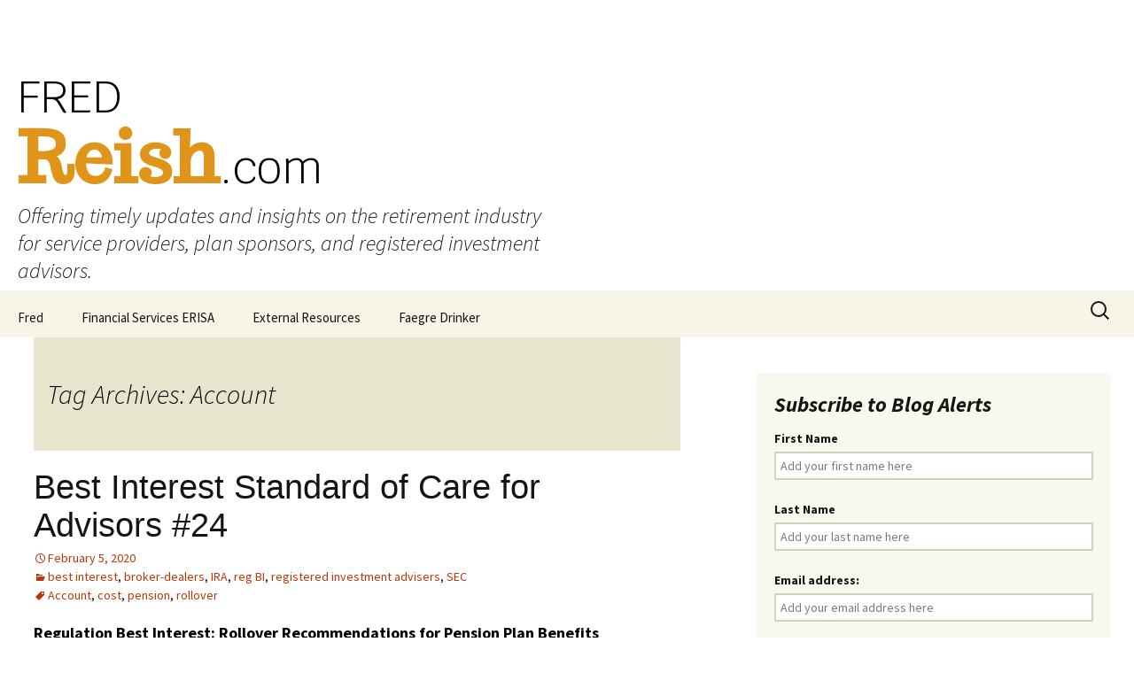

--- FILE ---
content_type: text/html; charset=UTF-8
request_url: https://fredreish.com/tag/account/
body_size: 13752
content:
<!DOCTYPE html>
<!--[if IE 7]>
<html class="ie ie7" lang="en-US">
<![endif]-->
<!--[if IE 8]>
<html class="ie ie8" lang="en-US">
<![endif]-->
<!--[if !(IE 7) & !(IE 8)]><!-->
<html lang="en-US">
<!--<![endif]-->
<head>
	
	<meta charset="UTF-8">
	<meta name="viewport" content="width=device-width">
	<title>Account Archives - Fred Reish</title>
	<link rel="profile" href="http://gmpg.org/xfn/11">
	<link rel="pingback" href="https://fredreish.com/xmlrpc.php">
	<!--[if lt IE 9]>
	<script src="https://fredreish.com/wp-content/themes/twentythirteen/js/html5.js"></script>
	<![endif]-->
	<script type="text/javascript" data-cookieconsent="ignore">
	window.dataLayer = window.dataLayer || [];

	function gtag() {
		dataLayer.push(arguments);
	}

	gtag("consent", "default", {
		ad_personalization: "denied",
		ad_storage: "denied",
		ad_user_data: "denied",
		analytics_storage: "denied",
		functionality_storage: "denied",
		personalization_storage: "denied",
		security_storage: "granted",
		wait_for_update: 500,
	});
	gtag("set", "ads_data_redaction", true);
	</script>
<script type="text/javascript"
		id="Cookiebot"
		src="https://consent.cookiebot.com/uc.js"
		data-implementation="wp"
		data-cbid="67040340-3ce8-4b1b-a75a-4150cc958120"
		data-georegions="{'region':'US-06','cbid':'8131ab45-d9e9-4af2-9962-63e80bd0b711'},{'region':'AT, BE, BG, CI, CY, DK, EE, FI, FR, DE, GR, HU, IE, IT, LV, LT, LU, MT, NL, PL, PT, RE, SK, SI, ES, SE, NO','cbid':'4c12d1a0-a877-4dce-a927-df6416183554'}"					data-blockingmode="auto"
	></script>
<meta name='robots' content='index, follow, max-image-preview:large, max-snippet:-1, max-video-preview:-1' />

	<!-- This site is optimized with the Yoast SEO plugin v26.6 - https://yoast.com/wordpress/plugins/seo/ -->
	<link rel="canonical" href="https://fredreish.com/tag/account/" />
	<meta property="og:locale" content="en_US" />
	<meta property="og:type" content="article" />
	<meta property="og:title" content="Account Archives - Fred Reish" />
	<meta property="og:url" content="https://fredreish.com/tag/account/" />
	<meta property="og:site_name" content="Fred Reish" />
	<meta property="og:image" content="https://fredreish.com/wp-content/uploads/2019/09/LinkedIn.jpg" />
	<meta property="og:image:width" content="1200" />
	<meta property="og:image:height" content="675" />
	<meta property="og:image:type" content="image/jpeg" />
	<meta name="twitter:card" content="summary_large_image" />
	<meta name="twitter:site" content="@fredreish" />
	<script type="application/ld+json" class="yoast-schema-graph">{"@context":"https://schema.org","@graph":[{"@type":"CollectionPage","@id":"https://fredreish.com/tag/account/","url":"https://fredreish.com/tag/account/","name":"Account Archives - Fred Reish","isPartOf":{"@id":"https://yrkhmbtr.elementor.cloud/#website"},"breadcrumb":{"@id":"https://fredreish.com/tag/account/#breadcrumb"},"inLanguage":"en-US"},{"@type":"BreadcrumbList","@id":"https://fredreish.com/tag/account/#breadcrumb","itemListElement":[{"@type":"ListItem","position":1,"name":"Home","item":"https://yrkhmbtr.elementor.cloud/"},{"@type":"ListItem","position":2,"name":"Account"}]},{"@type":"WebSite","@id":"https://yrkhmbtr.elementor.cloud/#website","url":"https://yrkhmbtr.elementor.cloud/","name":"Fred Reish","description":"","potentialAction":[{"@type":"SearchAction","target":{"@type":"EntryPoint","urlTemplate":"https://yrkhmbtr.elementor.cloud/?s={search_term_string}"},"query-input":{"@type":"PropertyValueSpecification","valueRequired":true,"valueName":"search_term_string"}}],"inLanguage":"en-US"}]}</script>
	<!-- / Yoast SEO plugin. -->


<link rel='dns-prefetch' href='//static.addtoany.com' />
<link rel='dns-prefetch' href='//www.googletagmanager.com' />
<link rel="alternate" type="application/rss+xml" title="Fred Reish &raquo; Feed" href="https://fredreish.com/feed/" />
<link rel="alternate" type="application/rss+xml" title="Fred Reish &raquo; Account Tag Feed" href="https://fredreish.com/tag/account/feed/" />
<style id='wp-img-auto-sizes-contain-inline-css'>
img:is([sizes=auto i],[sizes^="auto," i]){contain-intrinsic-size:3000px 1500px}
/*# sourceURL=wp-img-auto-sizes-contain-inline-css */
</style>
<style id='wp-emoji-styles-inline-css'>

	img.wp-smiley, img.emoji {
		display: inline !important;
		border: none !important;
		box-shadow: none !important;
		height: 1em !important;
		width: 1em !important;
		margin: 0 0.07em !important;
		vertical-align: -0.1em !important;
		background: none !important;
		padding: 0 !important;
	}
/*# sourceURL=wp-emoji-styles-inline-css */
</style>
<link rel='stylesheet' id='wp-block-library-css' href='https://fredreish.com/wp-includes/css/dist/block-library/style.min.css?ver=6.9' media='all' />
<style id='wp-block-library-theme-inline-css'>
.wp-block-audio :where(figcaption){color:#555;font-size:13px;text-align:center}.is-dark-theme .wp-block-audio :where(figcaption){color:#ffffffa6}.wp-block-audio{margin:0 0 1em}.wp-block-code{border:1px solid #ccc;border-radius:4px;font-family:Menlo,Consolas,monaco,monospace;padding:.8em 1em}.wp-block-embed :where(figcaption){color:#555;font-size:13px;text-align:center}.is-dark-theme .wp-block-embed :where(figcaption){color:#ffffffa6}.wp-block-embed{margin:0 0 1em}.blocks-gallery-caption{color:#555;font-size:13px;text-align:center}.is-dark-theme .blocks-gallery-caption{color:#ffffffa6}:root :where(.wp-block-image figcaption){color:#555;font-size:13px;text-align:center}.is-dark-theme :root :where(.wp-block-image figcaption){color:#ffffffa6}.wp-block-image{margin:0 0 1em}.wp-block-pullquote{border-bottom:4px solid;border-top:4px solid;color:currentColor;margin-bottom:1.75em}.wp-block-pullquote :where(cite),.wp-block-pullquote :where(footer),.wp-block-pullquote__citation{color:currentColor;font-size:.8125em;font-style:normal;text-transform:uppercase}.wp-block-quote{border-left:.25em solid;margin:0 0 1.75em;padding-left:1em}.wp-block-quote cite,.wp-block-quote footer{color:currentColor;font-size:.8125em;font-style:normal;position:relative}.wp-block-quote:where(.has-text-align-right){border-left:none;border-right:.25em solid;padding-left:0;padding-right:1em}.wp-block-quote:where(.has-text-align-center){border:none;padding-left:0}.wp-block-quote.is-large,.wp-block-quote.is-style-large,.wp-block-quote:where(.is-style-plain){border:none}.wp-block-search .wp-block-search__label{font-weight:700}.wp-block-search__button{border:1px solid #ccc;padding:.375em .625em}:where(.wp-block-group.has-background){padding:1.25em 2.375em}.wp-block-separator.has-css-opacity{opacity:.4}.wp-block-separator{border:none;border-bottom:2px solid;margin-left:auto;margin-right:auto}.wp-block-separator.has-alpha-channel-opacity{opacity:1}.wp-block-separator:not(.is-style-wide):not(.is-style-dots){width:100px}.wp-block-separator.has-background:not(.is-style-dots){border-bottom:none;height:1px}.wp-block-separator.has-background:not(.is-style-wide):not(.is-style-dots){height:2px}.wp-block-table{margin:0 0 1em}.wp-block-table td,.wp-block-table th{word-break:normal}.wp-block-table :where(figcaption){color:#555;font-size:13px;text-align:center}.is-dark-theme .wp-block-table :where(figcaption){color:#ffffffa6}.wp-block-video :where(figcaption){color:#555;font-size:13px;text-align:center}.is-dark-theme .wp-block-video :where(figcaption){color:#ffffffa6}.wp-block-video{margin:0 0 1em}:root :where(.wp-block-template-part.has-background){margin-bottom:0;margin-top:0;padding:1.25em 2.375em}
/*# sourceURL=/wp-includes/css/dist/block-library/theme.min.css */
</style>
<style id='classic-theme-styles-inline-css'>
/*! This file is auto-generated */
.wp-block-button__link{color:#fff;background-color:#32373c;border-radius:9999px;box-shadow:none;text-decoration:none;padding:calc(.667em + 2px) calc(1.333em + 2px);font-size:1.125em}.wp-block-file__button{background:#32373c;color:#fff;text-decoration:none}
/*# sourceURL=/wp-includes/css/classic-themes.min.css */
</style>
<style id='global-styles-inline-css'>
:root{--wp--preset--aspect-ratio--square: 1;--wp--preset--aspect-ratio--4-3: 4/3;--wp--preset--aspect-ratio--3-4: 3/4;--wp--preset--aspect-ratio--3-2: 3/2;--wp--preset--aspect-ratio--2-3: 2/3;--wp--preset--aspect-ratio--16-9: 16/9;--wp--preset--aspect-ratio--9-16: 9/16;--wp--preset--color--black: #000000;--wp--preset--color--cyan-bluish-gray: #abb8c3;--wp--preset--color--white: #fff;--wp--preset--color--pale-pink: #f78da7;--wp--preset--color--vivid-red: #cf2e2e;--wp--preset--color--luminous-vivid-orange: #ff6900;--wp--preset--color--luminous-vivid-amber: #fcb900;--wp--preset--color--light-green-cyan: #7bdcb5;--wp--preset--color--vivid-green-cyan: #00d084;--wp--preset--color--pale-cyan-blue: #8ed1fc;--wp--preset--color--vivid-cyan-blue: #0693e3;--wp--preset--color--vivid-purple: #9b51e0;--wp--preset--color--dark-gray: #141412;--wp--preset--color--red: #bc360a;--wp--preset--color--medium-orange: #db572f;--wp--preset--color--light-orange: #ea9629;--wp--preset--color--yellow: #fbca3c;--wp--preset--color--dark-brown: #220e10;--wp--preset--color--medium-brown: #722d19;--wp--preset--color--light-brown: #eadaa6;--wp--preset--color--beige: #e8e5ce;--wp--preset--color--off-white: #f7f5e7;--wp--preset--gradient--vivid-cyan-blue-to-vivid-purple: linear-gradient(135deg,rgb(6,147,227) 0%,rgb(155,81,224) 100%);--wp--preset--gradient--light-green-cyan-to-vivid-green-cyan: linear-gradient(135deg,rgb(122,220,180) 0%,rgb(0,208,130) 100%);--wp--preset--gradient--luminous-vivid-amber-to-luminous-vivid-orange: linear-gradient(135deg,rgb(252,185,0) 0%,rgb(255,105,0) 100%);--wp--preset--gradient--luminous-vivid-orange-to-vivid-red: linear-gradient(135deg,rgb(255,105,0) 0%,rgb(207,46,46) 100%);--wp--preset--gradient--very-light-gray-to-cyan-bluish-gray: linear-gradient(135deg,rgb(238,238,238) 0%,rgb(169,184,195) 100%);--wp--preset--gradient--cool-to-warm-spectrum: linear-gradient(135deg,rgb(74,234,220) 0%,rgb(151,120,209) 20%,rgb(207,42,186) 40%,rgb(238,44,130) 60%,rgb(251,105,98) 80%,rgb(254,248,76) 100%);--wp--preset--gradient--blush-light-purple: linear-gradient(135deg,rgb(255,206,236) 0%,rgb(152,150,240) 100%);--wp--preset--gradient--blush-bordeaux: linear-gradient(135deg,rgb(254,205,165) 0%,rgb(254,45,45) 50%,rgb(107,0,62) 100%);--wp--preset--gradient--luminous-dusk: linear-gradient(135deg,rgb(255,203,112) 0%,rgb(199,81,192) 50%,rgb(65,88,208) 100%);--wp--preset--gradient--pale-ocean: linear-gradient(135deg,rgb(255,245,203) 0%,rgb(182,227,212) 50%,rgb(51,167,181) 100%);--wp--preset--gradient--electric-grass: linear-gradient(135deg,rgb(202,248,128) 0%,rgb(113,206,126) 100%);--wp--preset--gradient--midnight: linear-gradient(135deg,rgb(2,3,129) 0%,rgb(40,116,252) 100%);--wp--preset--gradient--autumn-brown: linear-gradient(135deg, rgba(226,45,15,1) 0%, rgba(158,25,13,1) 100%);--wp--preset--gradient--sunset-yellow: linear-gradient(135deg, rgba(233,139,41,1) 0%, rgba(238,179,95,1) 100%);--wp--preset--gradient--light-sky: linear-gradient(135deg,rgba(228,228,228,1.0) 0%,rgba(208,225,252,1.0) 100%);--wp--preset--gradient--dark-sky: linear-gradient(135deg,rgba(0,0,0,1.0) 0%,rgba(56,61,69,1.0) 100%);--wp--preset--font-size--small: 13px;--wp--preset--font-size--medium: 20px;--wp--preset--font-size--large: 36px;--wp--preset--font-size--x-large: 42px;--wp--preset--spacing--20: 0.44rem;--wp--preset--spacing--30: 0.67rem;--wp--preset--spacing--40: 1rem;--wp--preset--spacing--50: 1.5rem;--wp--preset--spacing--60: 2.25rem;--wp--preset--spacing--70: 3.38rem;--wp--preset--spacing--80: 5.06rem;--wp--preset--shadow--natural: 6px 6px 9px rgba(0, 0, 0, 0.2);--wp--preset--shadow--deep: 12px 12px 50px rgba(0, 0, 0, 0.4);--wp--preset--shadow--sharp: 6px 6px 0px rgba(0, 0, 0, 0.2);--wp--preset--shadow--outlined: 6px 6px 0px -3px rgb(255, 255, 255), 6px 6px rgb(0, 0, 0);--wp--preset--shadow--crisp: 6px 6px 0px rgb(0, 0, 0);}:where(.is-layout-flex){gap: 0.5em;}:where(.is-layout-grid){gap: 0.5em;}body .is-layout-flex{display: flex;}.is-layout-flex{flex-wrap: wrap;align-items: center;}.is-layout-flex > :is(*, div){margin: 0;}body .is-layout-grid{display: grid;}.is-layout-grid > :is(*, div){margin: 0;}:where(.wp-block-columns.is-layout-flex){gap: 2em;}:where(.wp-block-columns.is-layout-grid){gap: 2em;}:where(.wp-block-post-template.is-layout-flex){gap: 1.25em;}:where(.wp-block-post-template.is-layout-grid){gap: 1.25em;}.has-black-color{color: var(--wp--preset--color--black) !important;}.has-cyan-bluish-gray-color{color: var(--wp--preset--color--cyan-bluish-gray) !important;}.has-white-color{color: var(--wp--preset--color--white) !important;}.has-pale-pink-color{color: var(--wp--preset--color--pale-pink) !important;}.has-vivid-red-color{color: var(--wp--preset--color--vivid-red) !important;}.has-luminous-vivid-orange-color{color: var(--wp--preset--color--luminous-vivid-orange) !important;}.has-luminous-vivid-amber-color{color: var(--wp--preset--color--luminous-vivid-amber) !important;}.has-light-green-cyan-color{color: var(--wp--preset--color--light-green-cyan) !important;}.has-vivid-green-cyan-color{color: var(--wp--preset--color--vivid-green-cyan) !important;}.has-pale-cyan-blue-color{color: var(--wp--preset--color--pale-cyan-blue) !important;}.has-vivid-cyan-blue-color{color: var(--wp--preset--color--vivid-cyan-blue) !important;}.has-vivid-purple-color{color: var(--wp--preset--color--vivid-purple) !important;}.has-black-background-color{background-color: var(--wp--preset--color--black) !important;}.has-cyan-bluish-gray-background-color{background-color: var(--wp--preset--color--cyan-bluish-gray) !important;}.has-white-background-color{background-color: var(--wp--preset--color--white) !important;}.has-pale-pink-background-color{background-color: var(--wp--preset--color--pale-pink) !important;}.has-vivid-red-background-color{background-color: var(--wp--preset--color--vivid-red) !important;}.has-luminous-vivid-orange-background-color{background-color: var(--wp--preset--color--luminous-vivid-orange) !important;}.has-luminous-vivid-amber-background-color{background-color: var(--wp--preset--color--luminous-vivid-amber) !important;}.has-light-green-cyan-background-color{background-color: var(--wp--preset--color--light-green-cyan) !important;}.has-vivid-green-cyan-background-color{background-color: var(--wp--preset--color--vivid-green-cyan) !important;}.has-pale-cyan-blue-background-color{background-color: var(--wp--preset--color--pale-cyan-blue) !important;}.has-vivid-cyan-blue-background-color{background-color: var(--wp--preset--color--vivid-cyan-blue) !important;}.has-vivid-purple-background-color{background-color: var(--wp--preset--color--vivid-purple) !important;}.has-black-border-color{border-color: var(--wp--preset--color--black) !important;}.has-cyan-bluish-gray-border-color{border-color: var(--wp--preset--color--cyan-bluish-gray) !important;}.has-white-border-color{border-color: var(--wp--preset--color--white) !important;}.has-pale-pink-border-color{border-color: var(--wp--preset--color--pale-pink) !important;}.has-vivid-red-border-color{border-color: var(--wp--preset--color--vivid-red) !important;}.has-luminous-vivid-orange-border-color{border-color: var(--wp--preset--color--luminous-vivid-orange) !important;}.has-luminous-vivid-amber-border-color{border-color: var(--wp--preset--color--luminous-vivid-amber) !important;}.has-light-green-cyan-border-color{border-color: var(--wp--preset--color--light-green-cyan) !important;}.has-vivid-green-cyan-border-color{border-color: var(--wp--preset--color--vivid-green-cyan) !important;}.has-pale-cyan-blue-border-color{border-color: var(--wp--preset--color--pale-cyan-blue) !important;}.has-vivid-cyan-blue-border-color{border-color: var(--wp--preset--color--vivid-cyan-blue) !important;}.has-vivid-purple-border-color{border-color: var(--wp--preset--color--vivid-purple) !important;}.has-vivid-cyan-blue-to-vivid-purple-gradient-background{background: var(--wp--preset--gradient--vivid-cyan-blue-to-vivid-purple) !important;}.has-light-green-cyan-to-vivid-green-cyan-gradient-background{background: var(--wp--preset--gradient--light-green-cyan-to-vivid-green-cyan) !important;}.has-luminous-vivid-amber-to-luminous-vivid-orange-gradient-background{background: var(--wp--preset--gradient--luminous-vivid-amber-to-luminous-vivid-orange) !important;}.has-luminous-vivid-orange-to-vivid-red-gradient-background{background: var(--wp--preset--gradient--luminous-vivid-orange-to-vivid-red) !important;}.has-very-light-gray-to-cyan-bluish-gray-gradient-background{background: var(--wp--preset--gradient--very-light-gray-to-cyan-bluish-gray) !important;}.has-cool-to-warm-spectrum-gradient-background{background: var(--wp--preset--gradient--cool-to-warm-spectrum) !important;}.has-blush-light-purple-gradient-background{background: var(--wp--preset--gradient--blush-light-purple) !important;}.has-blush-bordeaux-gradient-background{background: var(--wp--preset--gradient--blush-bordeaux) !important;}.has-luminous-dusk-gradient-background{background: var(--wp--preset--gradient--luminous-dusk) !important;}.has-pale-ocean-gradient-background{background: var(--wp--preset--gradient--pale-ocean) !important;}.has-electric-grass-gradient-background{background: var(--wp--preset--gradient--electric-grass) !important;}.has-midnight-gradient-background{background: var(--wp--preset--gradient--midnight) !important;}.has-small-font-size{font-size: var(--wp--preset--font-size--small) !important;}.has-medium-font-size{font-size: var(--wp--preset--font-size--medium) !important;}.has-large-font-size{font-size: var(--wp--preset--font-size--large) !important;}.has-x-large-font-size{font-size: var(--wp--preset--font-size--x-large) !important;}
:where(.wp-block-post-template.is-layout-flex){gap: 1.25em;}:where(.wp-block-post-template.is-layout-grid){gap: 1.25em;}
:where(.wp-block-term-template.is-layout-flex){gap: 1.25em;}:where(.wp-block-term-template.is-layout-grid){gap: 1.25em;}
:where(.wp-block-columns.is-layout-flex){gap: 2em;}:where(.wp-block-columns.is-layout-grid){gap: 2em;}
:root :where(.wp-block-pullquote){font-size: 1.5em;line-height: 1.6;}
/*# sourceURL=global-styles-inline-css */
</style>
<link rel='stylesheet' id='bootstrapstyle-css' href='https://fredreish.com/wp-content/plugins/bootstrap-collapse/css/bootstrap.css?ver=6.9' media='all' />
<link rel='stylesheet' id='contact-form-7-css' href='https://fredreish.com/wp-content/plugins/contact-form-7/includes/css/styles.css?ver=6.1.4' media='all' />
<link rel='stylesheet' id='mc4wp-form-basic-css' href='https://fredreish.com/wp-content/plugins/mailchimp-for-wp/assets/css/form-basic.css?ver=4.10.9' media='all' />
<link rel='stylesheet' id='parent-style-css' href='https://fredreish.com/wp-content/themes/twentythirteen/style.css?ver=6.9' media='all' />
<link rel='stylesheet' id='child-style-css' href='https://fredreish.com/wp-content/themes/twentythirteen-child/style.css?ver=6.9' media='all' />
<link rel='stylesheet' id='twentythirteen-fonts-css' href='https://fredreish.com/wp-content/themes/twentythirteen/fonts/source-sans-pro-plus-bitter.css?ver=20230328' media='all' />
<link rel='stylesheet' id='genericons-css' href='https://fredreish.com/wp-content/plugins/jetpack/_inc/genericons/genericons/genericons.css?ver=3.1' media='all' />
<link rel='stylesheet' id='twentythirteen-style-css' href='https://fredreish.com/wp-content/themes/twentythirteen-child/style.css?ver=20251202' media='all' />
<link rel='stylesheet' id='twentythirteen-block-style-css' href='https://fredreish.com/wp-content/themes/twentythirteen/css/blocks.css?ver=20240520' media='all' />
<link rel='stylesheet' id='addtoany-css' href='https://fredreish.com/wp-content/plugins/add-to-any/addtoany.min.css?ver=1.16' media='all' />
<script id="addtoany-core-js-before">
window.a2a_config=window.a2a_config||{};a2a_config.callbacks=[];a2a_config.overlays=[];a2a_config.templates={};
a2a_config.track_links = 'bitly';
a2a_config.track_links_key = 'repoman71|R_bfb919602a0f47128753dc59ed120cd5'; // username|API key delimited by |

//# sourceURL=addtoany-core-js-before
</script>
<script defer src="https://static.addtoany.com/menu/page.js" id="addtoany-core-js"></script>
<script src="https://fredreish.com/wp-includes/js/jquery/jquery.min.js?ver=3.7.1" id="jquery-core-js"></script>
<script src="https://fredreish.com/wp-includes/js/jquery/jquery-migrate.min.js?ver=3.4.1" id="jquery-migrate-js"></script>
<script defer src="https://fredreish.com/wp-content/plugins/add-to-any/addtoany.min.js?ver=1.1" id="addtoany-jquery-js"></script>
<script src="https://fredreish.com/wp-content/plugins/bootstrap-collapse/js/bootstrap-collapse.js?ver=6.9" id="bootstrapjs-js"></script>
<script src="https://fredreish.com/wp-content/plugins/bootstrap-collapse/js/bootstrap-transition.js?ver=6.9" id="bootstrapjst-js"></script>
<script src="https://fredreish.com/wp-content/themes/twentythirteen/js/functions.js?ver=20250727" id="twentythirteen-script-js" defer data-wp-strategy="defer"></script>

<!-- Google tag (gtag.js) snippet added by Site Kit -->
<!-- Google Analytics snippet added by Site Kit -->
<script src="https://www.googletagmanager.com/gtag/js?id=G-V2LD11D9VY" id="google_gtagjs-js" async></script>
<script id="google_gtagjs-js-after">
window.dataLayer = window.dataLayer || [];function gtag(){dataLayer.push(arguments);}
gtag("set","linker",{"domains":["fredreish.com"]});
gtag("js", new Date());
gtag("set", "developer_id.dZTNiMT", true);
gtag("config", "G-V2LD11D9VY");
//# sourceURL=google_gtagjs-js-after
</script>
<link rel="https://api.w.org/" href="https://fredreish.com/wp-json/" /><link rel="alternate" title="JSON" type="application/json" href="https://fredreish.com/wp-json/wp/v2/tags/86" /><link rel="EditURI" type="application/rsd+xml" title="RSD" href="https://fredreish.com/xmlrpc.php?rsd" />
<meta name="generator" content="WordPress 6.9" />
	<style type="text/css">
        
.accordion-inner {
  border-top: 1px solid #e5e5e5;
  padding: 9px 15px;
}

.accordion-toggle {
  color: #21759B !important;
  cursor: pointer;
}
.accordion-group {
  border: 1px solid #e5e5e5;
  border-radius: 4px 4px 4px 4px;
  margin-bottom: 2px;
}

    </style><meta name="generator" content="Site Kit by Google 1.168.0" /><meta name="generator" content="Elementor 3.34.0; features: e_font_icon_svg, additional_custom_breakpoints; settings: css_print_method-external, google_font-enabled, font_display-swap">
			<style>
				.e-con.e-parent:nth-of-type(n+4):not(.e-lazyloaded):not(.e-no-lazyload),
				.e-con.e-parent:nth-of-type(n+4):not(.e-lazyloaded):not(.e-no-lazyload) * {
					background-image: none !important;
				}
				@media screen and (max-height: 1024px) {
					.e-con.e-parent:nth-of-type(n+3):not(.e-lazyloaded):not(.e-no-lazyload),
					.e-con.e-parent:nth-of-type(n+3):not(.e-lazyloaded):not(.e-no-lazyload) * {
						background-image: none !important;
					}
				}
				@media screen and (max-height: 640px) {
					.e-con.e-parent:nth-of-type(n+2):not(.e-lazyloaded):not(.e-no-lazyload),
					.e-con.e-parent:nth-of-type(n+2):not(.e-lazyloaded):not(.e-no-lazyload) * {
						background-image: none !important;
					}
				}
			</style>
				<style type="text/css" id="twentythirteen-header-css">
			.site-header {
			background: url(https://fredreish.wpengine.com/wp-content/uploads/2019/06/cropped-fred-banner-4.jpg) no-repeat scroll top;
		}
		</style>
	<link rel="icon" href="https://fredreish.com/wp-content/uploads/2020/02/cropped-favicon-fred-32x32.png" sizes="32x32" />
<link rel="icon" href="https://fredreish.com/wp-content/uploads/2020/02/cropped-favicon-fred-192x192.png" sizes="192x192" />
<link rel="apple-touch-icon" href="https://fredreish.com/wp-content/uploads/2020/02/cropped-favicon-fred-180x180.png" />
<meta name="msapplication-TileImage" content="https://fredreish.com/wp-content/uploads/2020/02/cropped-favicon-fred-270x270.png" />
	<link rel="stylesheet" type="text/css" media="print" 
		href="https://fredreish.com/wp-content/themes/twentythirteen-child/print.css" />
	<link href="https://fonts.googleapis.com/css?family=Kameron:400,700|Nanum+Gothic|Raleway|Trocchi|Krub:200,300,400" rel="stylesheet">
	<!-- Global site tag (gtag.js) - Google Analytics -->
<script async src="https://www.googletagmanager.com/gtag/js?id=UA-85201565-1"></script>
<script>
  window.dataLayer = window.dataLayer || [];
  function gtag(){dataLayer.push(arguments);}
  gtag('js', new Date());

  gtag('config', 'UA-85201565-1');
</script>
	
<!-- Google Tag Manager -->
<script>(function(w,d,s,l,i){w[l]=w[l]||[];w[l].push({'gtm.start':
new Date().getTime(),event:'gtm.js'});var f=d.getElementsByTagName(s)[0],
j=d.createElement(s),dl=l!='dataLayer'?'&l='+l:'';j.async=true;j.src=
'https://www.googletagmanager.com/gtm.js?id='+i+dl;f.parentNode.insertBefore(j,f);
})(window,document,'script','dataLayer','GTM-WBD8B25');</script>
<!-- End Google Tag Manager -->
 
<meta name="traceparent" content="00-9c38786e7ff5aedd0000001769351446-9c38786e7ff5aedd-01"></head>

<body class="archive tag tag-account tag-86 wp-embed-responsive wp-theme-twentythirteen wp-child-theme-twentythirteen-child sidebar elementor-default elementor-kit-3309">
	<!-- Google Tag Manager (noscript) -->
<noscript><iframe src="https://www.googletagmanager.com/ns.html?id=GTM-WBD8B25"
height="0" width="0" style="display:none;visibility:hidden"></iframe></noscript>
<!-- End Google Tag Manager (noscript) -->
	<div id="page" class="hfeed site">
		<header id="masthead" class="site-header" role="banner">
			<a class="home-link" href="https://fredreish.com/" title="Fred Reish" rel="home">
				<div class="header-box">
					<h1 class="site-title"><span class="fred-title">FRED</span> <br/><span style="color:#e0941a;"> Reish</span><span class="fred-title">.com</span></h1>
				<h2 class="site-description">Offering timely updates and insights on the retirement industry for service providers, plan sponsors, and registered investment advisors.</h2></div>
			</a>

			<div id="navbar" class="navbar">
				<nav id="site-navigation" class="navigation main-navigation" role="navigation">
					<button class="menu-toggle">Menu</button>
					<a class="screen-reader-text skip-link" href="#content" title="Skip to content">Skip to content</a>
					<div class="menu-home-container"><ul id="primary-menu" class="nav-menu"><li id="menu-item-26" class="menu-item menu-item-type-post_type menu-item-object-page menu-item-26"><a href="https://fredreish.com/about/">Fred</a></li>
<li id="menu-item-226" class="menu-item menu-item-type-post_type menu-item-object-page menu-item-226"><a href="https://fredreish.com/financial-services-erisa/">Financial Services ERISA</a></li>
<li id="menu-item-625" class="menu-item menu-item-type-post_type menu-item-object-page menu-item-625"><a href="https://fredreish.com/external-resources-2/">External Resources</a></li>
<li id="menu-item-224" class="menu-item menu-item-type-post_type menu-item-object-page menu-item-224"><a href="https://fredreish.com/about-faegre-drinker/">Faegre Drinker</a></li>
</ul></div>					<form role="search" method="get" class="search-form" action="https://fredreish.com/">
				<label>
					<span class="screen-reader-text">Search for:</span>
					<input type="search" class="search-field" placeholder="Search &hellip;" value="" name="s" />
				</label>
				<input type="submit" class="search-submit" value="Search" />
			</form>				</nav><!-- #site-navigation -->
			</div><!-- #navbar -->
		</header><!-- #masthead -->

		<div id="main" class="site-main">

	<div id="primary" class="content-area">
		<div id="content" class="site-content" role="main">

					<header class="archive-header">
				<h1 class="archive-title">
				Tag Archives: Account				</h1>

							</header><!-- .archive-header -->

							
<article id="post-2144" class="post-2144 post type-post status-publish format-standard hentry category-best-interest category-broker-dealers category-ira category-reg-bi category-registered-investment-advisers category-sec tag-account tag-cost tag-pension tag-rollover">
	<header class="entry-header">
		
				<h1 class="entry-title">
			<a href="https://fredreish.com/best-interest-standard-of-care-for-advisors-24/" rel="bookmark">Best Interest Standard of Care for Advisors #24</a>
		</h1>
		
		<div class="entry-meta">
			<span class="date"><a href="https://fredreish.com/best-interest-standard-of-care-for-advisors-24/" title="Permalink to Best Interest Standard of Care for Advisors #24" rel="bookmark"><time class="entry-date" datetime="2020-02-05T02:24:04-08:00">February 5, 2020</time></a></span><br /> <span class="categories-links"><a href="https://fredreish.com/category/best-interest/" rel="category tag">best interest</a>, <a href="https://fredreish.com/category/broker-dealers/" rel="category tag">broker-dealers</a>, <a href="https://fredreish.com/category/ira/" rel="category tag">IRA</a>, <a href="https://fredreish.com/category/reg-bi/" rel="category tag">reg BI</a>, <a href="https://fredreish.com/category/registered-investment-advisers/" rel="category tag">registered investment advisers</a>, <a href="https://fredreish.com/category/sec/" rel="category tag">SEC</a></span><br /> <span class="tags-links"><a href="https://fredreish.com/tag/account/" rel="tag">Account</a>, <a href="https://fredreish.com/tag/cost/" rel="tag">cost</a>, <a href="https://fredreish.com/tag/pension/" rel="tag">pension</a>, <a href="https://fredreish.com/tag/rollover/" rel="tag">rollover</a></span>					</div><!-- .entry-meta -->
	</header><!-- .entry-header -->

		<div class="entry-content">
		<h4>Regulation Best Interest: Rollover Recommendations for Pension Plan Benefits (Rollovers Part 8)</h4>
<p><em>The SEC has issued its final Regulation Best Interest (Reg BI), Form CRS Rule, RIA Interpretation and Solely Incidental Interpretation. I am discussing the SEC’s guidance in a series of articles entitled “Best Interest Standard of Care for Advisors.”</em></p>
<hr />
<p>This is the 8th of my series of articles about rollover recommendations and rollover education under the SEC’s Regulation Best Interest and its Interpretation for Investment Advisers. (For the first seven, see Best Interest for Advisors #’s <a href="http://fredreish.wpengine.com/best-interest-standard-of-care-for-advisors-15/">15</a>, <a href="http://fredreish.wpengine.com/best-interest-standard-of-care-for-advisors-16/">16</a>, <a href="http://fredreish.wpengine.com/best-interest-standard-of-care-for-advisors-17/">17</a>, <a href="http://fredreish.wpengine.com/best-interest-standard-of-care-for-advisors-18/">18</a>, <a href="http://fredreish.wpengine.com/best-interest-standard-of-care-for-advisors-19/">19</a>, <a href="http://fredreish.wpengine.com/best-interest-standard-of-care-for-advisors-20/">20</a>, and <a href="http://fredreish.wpengine.com/best-interest-standard-of-care-for-advisors-21/">21</a>.)</p>
<p>The first seven of these rollover articles have, by and large, related to rollover recommendations and education for participants in 401(k) plans. But, of course, there are other types of plans&#8230;for example, ESOPs, cash balance plans, profit sharing plans, and defined benefit pension plans. This article looks at rollover recommendations to participants in defined benefit plans and concludes that rollover “education” may be the more practical approach.</p>
<p> <a href="https://fredreish.com/best-interest-standard-of-care-for-advisors-24/#more-2144" class="more-link">Continue reading <span class="screen-reader-text">Best Interest Standard of Care for Advisors #24</span> <span class="meta-nav">&rarr;</span></a></p>
<div class="addtoany_share_save_container addtoany_content addtoany_content_bottom"><div class="a2a_kit a2a_kit_size_16 addtoany_list" data-a2a-url="https://fredreish.com/best-interest-standard-of-care-for-advisors-24/" data-a2a-title="Best Interest Standard of Care for Advisors #24"><a class="a2a_button_facebook" href="https://www.addtoany.com/add_to/facebook?linkurl=https%3A%2F%2Ffredreish.com%2Fbest-interest-standard-of-care-for-advisors-24%2F&amp;linkname=Best%20Interest%20Standard%20of%20Care%20for%20Advisors%20%2324" title="Facebook" rel="nofollow noopener" target="_blank"></a><a class="a2a_button_twitter" href="https://www.addtoany.com/add_to/twitter?linkurl=https%3A%2F%2Ffredreish.com%2Fbest-interest-standard-of-care-for-advisors-24%2F&amp;linkname=Best%20Interest%20Standard%20of%20Care%20for%20Advisors%20%2324" title="Twitter" rel="nofollow noopener" target="_blank"></a><a class="a2a_button_email" href="https://www.addtoany.com/add_to/email?linkurl=https%3A%2F%2Ffredreish.com%2Fbest-interest-standard-of-care-for-advisors-24%2F&amp;linkname=Best%20Interest%20Standard%20of%20Care%20for%20Advisors%20%2324" title="Email" rel="nofollow noopener" target="_blank"></a><a class="a2a_dd addtoany_share_save addtoany_share" href="https://www.addtoany.com/share"><img src="https://static.addtoany.com/buttons/favicon.png" alt="Share"></a></div></div>
	</div><!-- .entry-content -->
	
	<footer class="entry-meta">
		
			</footer><!-- .entry-meta -->
</article><!-- #post -->
			
			
		
		</div><!-- #content -->
	</div><!-- #primary -->

	<div id="tertiary" class="sidebar-container" role="complementary">
		<div class="sidebar-inner">
			<div class="widget-area">
				<aside id="mc4wp_form_widget-5" class="widget widget_mc4wp_form_widget"><h3 class="widget-title">Subscribe to Blog Alerts</h3><script>(function() {
	window.mc4wp = window.mc4wp || {
		listeners: [],
		forms: {
			on: function(evt, cb) {
				window.mc4wp.listeners.push(
					{
						event   : evt,
						callback: cb
					}
				);
			}
		}
	}
})();
</script><!-- Mailchimp for WordPress v4.10.9 - https://wordpress.org/plugins/mailchimp-for-wp/ --><form id="mc4wp-form-1" class="mc4wp-form mc4wp-form-1315 mc4wp-form-basic" method="post" data-id="1315" data-name="subscribe" ><div class="mc4wp-form-fields"><p>
    <label>First Name</label>
    <input type="text" name="FNAME" placeholder="Add your first name here">
</p>
<p>
    <label>Last Name</label>
    <input type="text" name="LNAME" placeholder="Add your last name here">
</p>
<p>
	<label>Email address: </label>
	<input type="email" name="EMAIL" placeholder="Add your email address here" required />
</p>

<p>
	<input type="submit" value="Subscribe" />
</p></div><label style="display: none !important;">Leave this field empty if you're human: <input type="text" name="_mc4wp_honeypot" value="" tabindex="-1" autocomplete="off" /></label><input type="hidden" name="_mc4wp_timestamp" value="1769351447" /><input type="hidden" name="_mc4wp_form_id" value="1315" /><input type="hidden" name="_mc4wp_form_element_id" value="mc4wp-form-1" /><div class="mc4wp-response"></div></form><!-- / Mailchimp for WordPress Plugin --></aside>
		<aside id="recent-posts-4" class="widget widget_recent_entries">
		<h3 class="widget-title">Recent Posts</h3><nav aria-label="Recent Posts">
		<ul>
											<li>
					<a href="https://fredreish.com/the-last-rodeo-2/">The Last Rodeo</a>
									</li>
											<li>
					<a href="https://fredreish.com/the-401k-christmas-song-2/">The 401(k) Christmas Song</a>
									</li>
											<li>
					<a href="https://fredreish.com/things-i-worry-about-28-sec-exams-about-older-and-retirement-investors/">Things I Worry About (28): SEC Exams About Older and Retirement Investors</a>
									</li>
					</ul>

		</nav></aside><aside id="categories-3" class="widget widget_categories"><h3 class="widget-title">Categories</h3><nav aria-label="Categories">
			<ul>
					<li class="cat-item cat-item-242"><a href="https://fredreish.com/category/2020-02/">2020-02</a>
</li>
	<li class="cat-item cat-item-27"><a href="https://fredreish.com/category/401k/">401(k)</a>
</li>
	<li class="cat-item cat-item-17"><a href="https://fredreish.com/category/403b/">403(b)</a>
</li>
	<li class="cat-item cat-item-9"><a href="https://fredreish.com/category/404a5/">404a-5</a>
</li>
	<li class="cat-item cat-item-4"><a href="https://fredreish.com/category/408b2/">408(b)(2)</a>
</li>
	<li class="cat-item cat-item-273"><a href="https://fredreish.com/category/84-24/">84-24</a>
</li>
	<li class="cat-item cat-item-23"><a href="https://fredreish.com/category/announcement/">Announcement</a>
</li>
	<li class="cat-item cat-item-26"><a href="https://fredreish.com/category/best-interest/">best interest</a>
</li>
	<li class="cat-item cat-item-28"><a href="https://fredreish.com/category/best-practices/">best practices</a>
</li>
	<li class="cat-item cat-item-21"><a href="https://fredreish.com/category/bice/">BICE</a>
</li>
	<li class="cat-item cat-item-7"><a href="https://fredreish.com/category/broker-dealers/">broker-dealers</a>
</li>
	<li class="cat-item cat-item-8"><a href="https://fredreish.com/category/dol-activity/">DOL</a>
</li>
	<li class="cat-item cat-item-234"><a href="https://fredreish.com/category/erisa/">ERISA</a>
</li>
	<li class="cat-item cat-item-16"><a href="https://fredreish.com/category/fiduciary/">fiduciary</a>
</li>
	<li class="cat-item cat-item-24"><a href="https://fredreish.com/category/finra/">FINRA</a>
</li>
	<li class="cat-item cat-item-1"><a href="https://fredreish.com/category/uncategorized/">General</a>
</li>
	<li class="cat-item cat-item-80"><a href="https://fredreish.com/category/investment-adviser/">investment adviser</a>
</li>
	<li class="cat-item cat-item-85"><a href="https://fredreish.com/category/ira/">IRA</a>
</li>
	<li class="cat-item cat-item-6"><a href="https://fredreish.com/category/plan-sponsors/">plan sponsors</a>
</li>
	<li class="cat-item cat-item-15"><a href="https://fredreish.com/category/prohibited-transaction/">prohibited transaction</a>
</li>
	<li class="cat-item cat-item-14"><a href="https://fredreish.com/category/prudent/">prudent</a>
</li>
	<li class="cat-item cat-item-18"><a href="https://fredreish.com/category/recordkeeper/">recordkeeper</a>
</li>
	<li class="cat-item cat-item-25"><a href="https://fredreish.com/category/reg-bi/">reg BI</a>
</li>
	<li class="cat-item cat-item-10"><a href="https://fredreish.com/category/registered-investment-advisers/">registered investment advisers</a>
</li>
	<li class="cat-item cat-item-159"><a href="https://fredreish.com/category/retrospective/">Retrospective</a>
</li>
	<li class="cat-item cat-item-93"><a href="https://fredreish.com/category/rollovers/">rollovers</a>
</li>
	<li class="cat-item cat-item-22"><a href="https://fredreish.com/category/sec/">SEC</a>
</li>
	<li class="cat-item cat-item-180"><a href="https://fredreish.com/category/secure-2-0/">SECURE 2.0</a>
</li>
	<li class="cat-item cat-item-68"><a href="https://fredreish.com/category/secure-act/">SECURE Act</a>
</li>
	<li class="cat-item cat-item-5"><a href="https://fredreish.com/category/service-providers/">service providers</a>
</li>
	<li class="cat-item cat-item-20"><a href="https://fredreish.com/category/tpa/">TPA</a>
</li>
			</ul>

			</nav></aside><aside id="archives-4" class="widget widget_archive"><h3 class="widget-title">Archives</h3>		<label class="screen-reader-text" for="archives-dropdown-4">Archives</label>
		<select id="archives-dropdown-4" name="archive-dropdown">
			
			<option value="">Select Month</option>
				<option value='https://fredreish.com/2025/12/'> December 2025 </option>
	<option value='https://fredreish.com/2025/11/'> November 2025 </option>
	<option value='https://fredreish.com/2025/10/'> October 2025 </option>
	<option value='https://fredreish.com/2025/09/'> September 2025 </option>
	<option value='https://fredreish.com/2025/08/'> August 2025 </option>
	<option value='https://fredreish.com/2025/07/'> July 2025 </option>
	<option value='https://fredreish.com/2025/06/'> June 2025 </option>
	<option value='https://fredreish.com/2025/03/'> March 2025 </option>
	<option value='https://fredreish.com/2025/02/'> February 2025 </option>
	<option value='https://fredreish.com/2025/01/'> January 2025 </option>
	<option value='https://fredreish.com/2024/12/'> December 2024 </option>
	<option value='https://fredreish.com/2024/11/'> November 2024 </option>
	<option value='https://fredreish.com/2024/10/'> October 2024 </option>
	<option value='https://fredreish.com/2024/09/'> September 2024 </option>
	<option value='https://fredreish.com/2024/08/'> August 2024 </option>
	<option value='https://fredreish.com/2024/07/'> July 2024 </option>
	<option value='https://fredreish.com/2024/06/'> June 2024 </option>
	<option value='https://fredreish.com/2024/05/'> May 2024 </option>
	<option value='https://fredreish.com/2024/04/'> April 2024 </option>
	<option value='https://fredreish.com/2024/03/'> March 2024 </option>
	<option value='https://fredreish.com/2024/02/'> February 2024 </option>
	<option value='https://fredreish.com/2024/01/'> January 2024 </option>
	<option value='https://fredreish.com/2023/12/'> December 2023 </option>
	<option value='https://fredreish.com/2023/11/'> November 2023 </option>
	<option value='https://fredreish.com/2023/10/'> October 2023 </option>
	<option value='https://fredreish.com/2023/09/'> September 2023 </option>
	<option value='https://fredreish.com/2023/07/'> July 2023 </option>
	<option value='https://fredreish.com/2023/05/'> May 2023 </option>
	<option value='https://fredreish.com/2023/04/'> April 2023 </option>
	<option value='https://fredreish.com/2023/03/'> March 2023 </option>
	<option value='https://fredreish.com/2023/02/'> February 2023 </option>
	<option value='https://fredreish.com/2023/01/'> January 2023 </option>
	<option value='https://fredreish.com/2022/12/'> December 2022 </option>
	<option value='https://fredreish.com/2022/11/'> November 2022 </option>
	<option value='https://fredreish.com/2022/10/'> October 2022 </option>
	<option value='https://fredreish.com/2022/09/'> September 2022 </option>
	<option value='https://fredreish.com/2022/08/'> August 2022 </option>
	<option value='https://fredreish.com/2022/07/'> July 2022 </option>
	<option value='https://fredreish.com/2022/06/'> June 2022 </option>
	<option value='https://fredreish.com/2022/05/'> May 2022 </option>
	<option value='https://fredreish.com/2022/04/'> April 2022 </option>
	<option value='https://fredreish.com/2022/03/'> March 2022 </option>
	<option value='https://fredreish.com/2022/02/'> February 2022 </option>
	<option value='https://fredreish.com/2022/01/'> January 2022 </option>
	<option value='https://fredreish.com/2021/12/'> December 2021 </option>
	<option value='https://fredreish.com/2021/11/'> November 2021 </option>
	<option value='https://fredreish.com/2021/10/'> October 2021 </option>
	<option value='https://fredreish.com/2021/09/'> September 2021 </option>
	<option value='https://fredreish.com/2021/08/'> August 2021 </option>
	<option value='https://fredreish.com/2021/07/'> July 2021 </option>
	<option value='https://fredreish.com/2021/06/'> June 2021 </option>
	<option value='https://fredreish.com/2021/05/'> May 2021 </option>
	<option value='https://fredreish.com/2021/04/'> April 2021 </option>
	<option value='https://fredreish.com/2021/03/'> March 2021 </option>
	<option value='https://fredreish.com/2021/02/'> February 2021 </option>
	<option value='https://fredreish.com/2021/01/'> January 2021 </option>
	<option value='https://fredreish.com/2020/12/'> December 2020 </option>
	<option value='https://fredreish.com/2020/11/'> November 2020 </option>
	<option value='https://fredreish.com/2020/10/'> October 2020 </option>
	<option value='https://fredreish.com/2020/09/'> September 2020 </option>
	<option value='https://fredreish.com/2020/06/'> June 2020 </option>
	<option value='https://fredreish.com/2020/04/'> April 2020 </option>
	<option value='https://fredreish.com/2020/03/'> March 2020 </option>
	<option value='https://fredreish.com/2020/02/'> February 2020 </option>
	<option value='https://fredreish.com/2020/01/'> January 2020 </option>
	<option value='https://fredreish.com/2019/12/'> December 2019 </option>
	<option value='https://fredreish.com/2019/11/'> November 2019 </option>
	<option value='https://fredreish.com/2019/10/'> October 2019 </option>
	<option value='https://fredreish.com/2019/09/'> September 2019 </option>
	<option value='https://fredreish.com/2019/08/'> August 2019 </option>
	<option value='https://fredreish.com/2019/06/'> June 2019 </option>
	<option value='https://fredreish.com/2019/05/'> May 2019 </option>
	<option value='https://fredreish.com/2019/04/'> April 2019 </option>
	<option value='https://fredreish.com/2019/02/'> February 2019 </option>
	<option value='https://fredreish.com/2019/01/'> January 2019 </option>
	<option value='https://fredreish.com/2018/12/'> December 2018 </option>
	<option value='https://fredreish.com/2018/11/'> November 2018 </option>
	<option value='https://fredreish.com/2018/10/'> October 2018 </option>
	<option value='https://fredreish.com/2018/09/'> September 2018 </option>
	<option value='https://fredreish.com/2018/08/'> August 2018 </option>
	<option value='https://fredreish.com/2018/07/'> July 2018 </option>
	<option value='https://fredreish.com/2018/06/'> June 2018 </option>
	<option value='https://fredreish.com/2018/05/'> May 2018 </option>
	<option value='https://fredreish.com/2018/04/'> April 2018 </option>
	<option value='https://fredreish.com/2018/03/'> March 2018 </option>
	<option value='https://fredreish.com/2018/02/'> February 2018 </option>
	<option value='https://fredreish.com/2018/01/'> January 2018 </option>
	<option value='https://fredreish.com/2017/12/'> December 2017 </option>
	<option value='https://fredreish.com/2017/11/'> November 2017 </option>
	<option value='https://fredreish.com/2017/10/'> October 2017 </option>
	<option value='https://fredreish.com/2017/09/'> September 2017 </option>
	<option value='https://fredreish.com/2017/08/'> August 2017 </option>
	<option value='https://fredreish.com/2017/07/'> July 2017 </option>
	<option value='https://fredreish.com/2017/06/'> June 2017 </option>
	<option value='https://fredreish.com/2017/05/'> May 2017 </option>
	<option value='https://fredreish.com/2017/04/'> April 2017 </option>
	<option value='https://fredreish.com/2017/03/'> March 2017 </option>
	<option value='https://fredreish.com/2017/02/'> February 2017 </option>
	<option value='https://fredreish.com/2017/01/'> January 2017 </option>
	<option value='https://fredreish.com/2016/12/'> December 2016 </option>
	<option value='https://fredreish.com/2016/11/'> November 2016 </option>
	<option value='https://fredreish.com/2016/10/'> October 2016 </option>
	<option value='https://fredreish.com/2016/09/'> September 2016 </option>
	<option value='https://fredreish.com/2016/08/'> August 2016 </option>
	<option value='https://fredreish.com/2016/07/'> July 2016 </option>
	<option value='https://fredreish.com/2016/06/'> June 2016 </option>
	<option value='https://fredreish.com/2016/05/'> May 2016 </option>
	<option value='https://fredreish.com/2016/04/'> April 2016 </option>
	<option value='https://fredreish.com/2016/03/'> March 2016 </option>
	<option value='https://fredreish.com/2016/01/'> January 2016 </option>
	<option value='https://fredreish.com/2015/07/'> July 2015 </option>
	<option value='https://fredreish.com/2015/06/'> June 2015 </option>
	<option value='https://fredreish.com/2015/05/'> May 2015 </option>
	<option value='https://fredreish.com/2015/04/'> April 2015 </option>
	<option value='https://fredreish.com/2015/03/'> March 2015 </option>
	<option value='https://fredreish.com/2015/02/'> February 2015 </option>
	<option value='https://fredreish.com/2015/01/'> January 2015 </option>
	<option value='https://fredreish.com/2014/12/'> December 2014 </option>
	<option value='https://fredreish.com/2014/11/'> November 2014 </option>
	<option value='https://fredreish.com/2014/10/'> October 2014 </option>
	<option value='https://fredreish.com/2014/08/'> August 2014 </option>
	<option value='https://fredreish.com/2014/07/'> July 2014 </option>
	<option value='https://fredreish.com/2014/05/'> May 2014 </option>
	<option value='https://fredreish.com/2014/04/'> April 2014 </option>
	<option value='https://fredreish.com/2014/03/'> March 2014 </option>
	<option value='https://fredreish.com/2014/01/'> January 2014 </option>
	<option value='https://fredreish.com/2013/11/'> November 2013 </option>
	<option value='https://fredreish.com/2013/10/'> October 2013 </option>
	<option value='https://fredreish.com/2013/09/'> September 2013 </option>
	<option value='https://fredreish.com/2013/08/'> August 2013 </option>
	<option value='https://fredreish.com/2013/07/'> July 2013 </option>
	<option value='https://fredreish.com/2013/06/'> June 2013 </option>
	<option value='https://fredreish.com/2013/05/'> May 2013 </option>
	<option value='https://fredreish.com/2013/04/'> April 2013 </option>
	<option value='https://fredreish.com/2013/03/'> March 2013 </option>
	<option value='https://fredreish.com/2013/02/'> February 2013 </option>
	<option value='https://fredreish.com/2013/01/'> January 2013 </option>
	<option value='https://fredreish.com/2012/12/'> December 2012 </option>
	<option value='https://fredreish.com/2012/11/'> November 2012 </option>
	<option value='https://fredreish.com/2012/10/'> October 2012 </option>
	<option value='https://fredreish.com/2012/09/'> September 2012 </option>
	<option value='https://fredreish.com/2012/08/'> August 2012 </option>
	<option value='https://fredreish.com/2012/07/'> July 2012 </option>
	<option value='https://fredreish.com/2012/06/'> June 2012 </option>
	<option value='https://fredreish.com/2012/05/'> May 2012 </option>
	<option value='https://fredreish.com/2012/04/'> April 2012 </option>
	<option value='https://fredreish.com/2012/03/'> March 2012 </option>
	<option value='https://fredreish.com/2012/02/'> February 2012 </option>
	<option value='https://fredreish.com/2012/01/'> January 2012 </option>
	<option value='https://fredreish.com/2011/12/'> December 2011 </option>
	<option value='https://fredreish.com/2011/11/'> November 2011 </option>
	<option value='https://fredreish.com/2011/10/'> October 2011 </option>
	<option value='https://fredreish.com/2011/09/'> September 2011 </option>
	<option value='https://fredreish.com/2011/08/'> August 2011 </option>
	<option value='https://fredreish.com/2011/07/'> July 2011 </option>
	<option value='https://fredreish.com/2011/06/'> June 2011 </option>
	<option value='https://fredreish.com/2011/05/'> May 2011 </option>

		</select>

			<script>
( ( dropdownId ) => {
	const dropdown = document.getElementById( dropdownId );
	function onSelectChange() {
		setTimeout( () => {
			if ( 'escape' === dropdown.dataset.lastkey ) {
				return;
			}
			if ( dropdown.value ) {
				document.location.href = dropdown.value;
			}
		}, 250 );
	}
	function onKeyUp( event ) {
		if ( 'Escape' === event.key ) {
			dropdown.dataset.lastkey = 'escape';
		} else {
			delete dropdown.dataset.lastkey;
		}
	}
	function onClick() {
		delete dropdown.dataset.lastkey;
	}
	dropdown.addEventListener( 'keyup', onKeyUp );
	dropdown.addEventListener( 'click', onClick );
	dropdown.addEventListener( 'change', onSelectChange );
})( "archives-dropdown-4" );

//# sourceURL=WP_Widget_Archives%3A%3Awidget
</script>
</aside>			</div><!-- .widget-area -->
		</div><!-- .sidebar-inner -->
	</div><!-- #tertiary -->

		</div><!-- #main -->
		<footer id="colophon" class="site-footer" role="contentinfo">
			
			<div class="site-info">
				<p>&copy;<? echo date(Y);?> Faegre Drinker Biddle & Reath LLP | All Rights Reserved | Lawyer Advertising</p>
				<p>Read our <a href="https://www.faegredrinker.com/en/areas/disclaimers" target="_blank">Privacy Policy</a> and <a href="https://www.faegredrinker.com/en/areas/disclaimers" target="_blank">Cookie Policy</a></p>
								
			</div><!-- .site-info -->
		</footer><!-- #colophon -->
	</div><!-- #page -->

	<script type="speculationrules">
{"prefetch":[{"source":"document","where":{"and":[{"href_matches":"/*"},{"not":{"href_matches":["/wp-*.php","/wp-admin/*","/wp-content/uploads/*","/wp-content/*","/wp-content/plugins/*","/wp-content/themes/twentythirteen-child/*","/wp-content/themes/twentythirteen/*","/*\\?(.+)"]}},{"not":{"selector_matches":"a[rel~=\"nofollow\"]"}},{"not":{"selector_matches":".no-prefetch, .no-prefetch a"}}]},"eagerness":"conservative"}]}
</script>
<script>(function() {function maybePrefixUrlField () {
  const value = this.value.trim()
  if (value !== '' && value.indexOf('http') !== 0) {
    this.value = 'http://' + value
  }
}

const urlFields = document.querySelectorAll('.mc4wp-form input[type="url"]')
for (let j = 0; j < urlFields.length; j++) {
  urlFields[j].addEventListener('blur', maybePrefixUrlField)
}
})();</script>			<script>
				const lazyloadRunObserver = () => {
					const lazyloadBackgrounds = document.querySelectorAll( `.e-con.e-parent:not(.e-lazyloaded)` );
					const lazyloadBackgroundObserver = new IntersectionObserver( ( entries ) => {
						entries.forEach( ( entry ) => {
							if ( entry.isIntersecting ) {
								let lazyloadBackground = entry.target;
								if( lazyloadBackground ) {
									lazyloadBackground.classList.add( 'e-lazyloaded' );
								}
								lazyloadBackgroundObserver.unobserve( entry.target );
							}
						});
					}, { rootMargin: '200px 0px 200px 0px' } );
					lazyloadBackgrounds.forEach( ( lazyloadBackground ) => {
						lazyloadBackgroundObserver.observe( lazyloadBackground );
					} );
				};
				const events = [
					'DOMContentLoaded',
					'elementor/lazyload/observe',
				];
				events.forEach( ( event ) => {
					document.addEventListener( event, lazyloadRunObserver );
				} );
			</script>
			<script src="https://fredreish.com/wp-includes/js/dist/hooks.min.js?ver=dd5603f07f9220ed27f1" id="wp-hooks-js"></script>
<script src="https://fredreish.com/wp-includes/js/dist/i18n.min.js?ver=c26c3dc7bed366793375" id="wp-i18n-js"></script>
<script id="wp-i18n-js-after">
wp.i18n.setLocaleData( { 'text direction\u0004ltr': [ 'ltr' ] } );
//# sourceURL=wp-i18n-js-after
</script>
<script src="https://fredreish.com/wp-content/plugins/contact-form-7/includes/swv/js/index.js?ver=6.1.4" id="swv-js"></script>
<script id="contact-form-7-js-before">
var wpcf7 = {
    "api": {
        "root": "https:\/\/fredreish.com\/wp-json\/",
        "namespace": "contact-form-7\/v1"
    },
    "cached": 1
};
//# sourceURL=contact-form-7-js-before
</script>
<script src="https://fredreish.com/wp-content/plugins/contact-form-7/includes/js/index.js?ver=6.1.4" id="contact-form-7-js"></script>
<script defer src="https://fredreish.com/wp-content/plugins/mailchimp-for-wp/assets/js/forms.js?ver=4.10.9" id="mc4wp-forms-api-js"></script>
<script id="wp-emoji-settings" type="application/json">
{"baseUrl":"https://s.w.org/images/core/emoji/17.0.2/72x72/","ext":".png","svgUrl":"https://s.w.org/images/core/emoji/17.0.2/svg/","svgExt":".svg","source":{"concatemoji":"https://fredreish.com/wp-includes/js/wp-emoji-release.min.js?ver=6.9"}}
</script>
<script type="module">
/*! This file is auto-generated */
const a=JSON.parse(document.getElementById("wp-emoji-settings").textContent),o=(window._wpemojiSettings=a,"wpEmojiSettingsSupports"),s=["flag","emoji"];function i(e){try{var t={supportTests:e,timestamp:(new Date).valueOf()};sessionStorage.setItem(o,JSON.stringify(t))}catch(e){}}function c(e,t,n){e.clearRect(0,0,e.canvas.width,e.canvas.height),e.fillText(t,0,0);t=new Uint32Array(e.getImageData(0,0,e.canvas.width,e.canvas.height).data);e.clearRect(0,0,e.canvas.width,e.canvas.height),e.fillText(n,0,0);const a=new Uint32Array(e.getImageData(0,0,e.canvas.width,e.canvas.height).data);return t.every((e,t)=>e===a[t])}function p(e,t){e.clearRect(0,0,e.canvas.width,e.canvas.height),e.fillText(t,0,0);var n=e.getImageData(16,16,1,1);for(let e=0;e<n.data.length;e++)if(0!==n.data[e])return!1;return!0}function u(e,t,n,a){switch(t){case"flag":return n(e,"\ud83c\udff3\ufe0f\u200d\u26a7\ufe0f","\ud83c\udff3\ufe0f\u200b\u26a7\ufe0f")?!1:!n(e,"\ud83c\udde8\ud83c\uddf6","\ud83c\udde8\u200b\ud83c\uddf6")&&!n(e,"\ud83c\udff4\udb40\udc67\udb40\udc62\udb40\udc65\udb40\udc6e\udb40\udc67\udb40\udc7f","\ud83c\udff4\u200b\udb40\udc67\u200b\udb40\udc62\u200b\udb40\udc65\u200b\udb40\udc6e\u200b\udb40\udc67\u200b\udb40\udc7f");case"emoji":return!a(e,"\ud83e\u1fac8")}return!1}function f(e,t,n,a){let r;const o=(r="undefined"!=typeof WorkerGlobalScope&&self instanceof WorkerGlobalScope?new OffscreenCanvas(300,150):document.createElement("canvas")).getContext("2d",{willReadFrequently:!0}),s=(o.textBaseline="top",o.font="600 32px Arial",{});return e.forEach(e=>{s[e]=t(o,e,n,a)}),s}function r(e){var t=document.createElement("script");t.src=e,t.defer=!0,document.head.appendChild(t)}a.supports={everything:!0,everythingExceptFlag:!0},new Promise(t=>{let n=function(){try{var e=JSON.parse(sessionStorage.getItem(o));if("object"==typeof e&&"number"==typeof e.timestamp&&(new Date).valueOf()<e.timestamp+604800&&"object"==typeof e.supportTests)return e.supportTests}catch(e){}return null}();if(!n){if("undefined"!=typeof Worker&&"undefined"!=typeof OffscreenCanvas&&"undefined"!=typeof URL&&URL.createObjectURL&&"undefined"!=typeof Blob)try{var e="postMessage("+f.toString()+"("+[JSON.stringify(s),u.toString(),c.toString(),p.toString()].join(",")+"));",a=new Blob([e],{type:"text/javascript"});const r=new Worker(URL.createObjectURL(a),{name:"wpTestEmojiSupports"});return void(r.onmessage=e=>{i(n=e.data),r.terminate(),t(n)})}catch(e){}i(n=f(s,u,c,p))}t(n)}).then(e=>{for(const n in e)a.supports[n]=e[n],a.supports.everything=a.supports.everything&&a.supports[n],"flag"!==n&&(a.supports.everythingExceptFlag=a.supports.everythingExceptFlag&&a.supports[n]);var t;a.supports.everythingExceptFlag=a.supports.everythingExceptFlag&&!a.supports.flag,a.supports.everything||((t=a.source||{}).concatemoji?r(t.concatemoji):t.wpemoji&&t.twemoji&&(r(t.twemoji),r(t.wpemoji)))});
//# sourceURL=https://fredreish.com/wp-includes/js/wp-emoji-loader.min.js
</script>
<script defer src="/.cloud/rum/otel-rum-exporter.js?v=1.0.1"></script>
<script>(function(){function c(){var b=a.contentDocument||a.contentWindow.document;if(b){var d=b.createElement('script');d.innerHTML="window.__CF$cv$params={r:'9c38786e7ff5aedd',t:'MTc2OTM1MTQ0Ny4wMDAwMDA='};var a=document.createElement('script');a.nonce='';a.src='/cdn-cgi/challenge-platform/scripts/jsd/main.js';document.getElementsByTagName('head')[0].appendChild(a);";b.getElementsByTagName('head')[0].appendChild(d)}}if(document.body){var a=document.createElement('iframe');a.height=1;a.width=1;a.style.position='absolute';a.style.top=0;a.style.left=0;a.style.border='none';a.style.visibility='hidden';document.body.appendChild(a);if('loading'!==document.readyState)c();else if(window.addEventListener)document.addEventListener('DOMContentLoaded',c);else{var e=document.onreadystatechange||function(){};document.onreadystatechange=function(b){e(b);'loading'!==document.readyState&&(document.onreadystatechange=e,c())}}}})();</script><script defer src="https://static.cloudflareinsights.com/beacon.min.js/vcd15cbe7772f49c399c6a5babf22c1241717689176015" integrity="sha512-ZpsOmlRQV6y907TI0dKBHq9Md29nnaEIPlkf84rnaERnq6zvWvPUqr2ft8M1aS28oN72PdrCzSjY4U6VaAw1EQ==" data-cf-beacon='{"rayId":"9c38786e7ff5aedd","version":"2025.9.1","serverTiming":{"name":{"cfExtPri":true,"cfEdge":true,"cfOrigin":true,"cfL4":true,"cfSpeedBrain":true,"cfCacheStatus":true}},"token":"df67842450844fa185a3a8a88950c8ba","b":1}' crossorigin="anonymous"></script>
</body>
</html>


--- FILE ---
content_type: application/x-javascript; charset=utf-8
request_url: https://consent.cookiebot.com/67040340-3ce8-4b1b-a75a-4150cc958120/cc.js?renew=false&referer=fredreish.com&dnt=false&init=false&georegions=%5B%7B%22r%22%3A%22US-06%22%2C%22i%22%3A%228131ab45-d9e9-4af2-9962-63e80bd0b711%22%7D%2C%7B%22r%22%3A%22AT%2CBE%2CBG%2CCI%2CCY%2CDK%2CEE%2CFI%2CFR%2CDE%2CGR%2CHU%2CIE%2CIT%2CLV%2CLT%2CLU%2CMT%2CNL%2CPL%2CPT%2CRE%2CSK%2CSI%2CES%2CSE%2CNO%22%2C%22i%22%3A%224c12d1a0-a877-4dce-a927-df6416183554%22%7D%5D
body_size: 207
content:
if(console){var cookiedomainwarning='Error: The domain FREDREISH.COM is not authorized to show the cookie banner for domain group ID 67040340-3ce8-4b1b-a75a-4150cc958120. Please add it to the domain group in the Cookiebot Manager to authorize the domain.';if(typeof console.warn === 'function'){console.warn(cookiedomainwarning)}else{console.log(cookiedomainwarning)}};